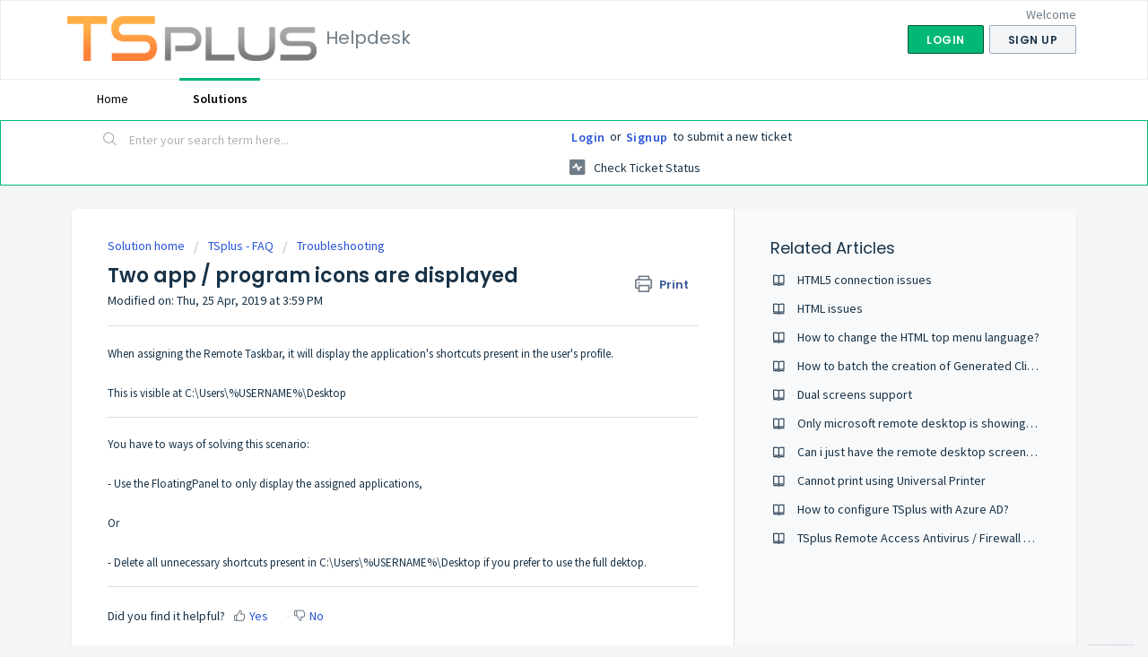

--- FILE ---
content_type: text/html; charset=utf-8
request_url: https://support.tsplus.net/support/solutions/articles/44001444006-two-app-program-icons-are-displayed
body_size: 8033
content:
<!DOCTYPE html>
       
        <!--[if lt IE 7]><html class="no-js ie6 dew-dsm-theme " lang="en" dir="ltr" data-date-format="non_us"><![endif]-->       
        <!--[if IE 7]><html class="no-js ie7 dew-dsm-theme " lang="en" dir="ltr" data-date-format="non_us"><![endif]-->       
        <!--[if IE 8]><html class="no-js ie8 dew-dsm-theme " lang="en" dir="ltr" data-date-format="non_us"><![endif]-->       
        <!--[if IE 9]><html class="no-js ie9 dew-dsm-theme " lang="en" dir="ltr" data-date-format="non_us"><![endif]-->       
        <!--[if IE 10]><html class="no-js ie10 dew-dsm-theme " lang="en" dir="ltr" data-date-format="non_us"><![endif]-->       
        <!--[if (gt IE 10)|!(IE)]><!--><html class="no-js  dew-dsm-theme " lang="en" dir="ltr" data-date-format="non_us"><!--<![endif]-->
	<head>
		
		<!-- Title for the page -->
<title> Two app / program icons are displayed : Helpdesk </title>

<!-- Meta information -->

      <meta charset="utf-8" />
      <meta http-equiv="X-UA-Compatible" content="IE=edge,chrome=1" />
      <meta name="description" content= "" />
      <meta name="author" content= "" />
       <meta property="og:title" content="Two app / program icons are displayed" />  <meta property="og:url" content="https://support.tsplus.net/support/solutions/articles/44001444006-two-app-program-icons-are-displayed" />  <meta property="og:description" content=" When assigning the Remote Taskbar, it will display the application&amp;#39;s shortcuts present in the user&amp;#39;s profile.     This is visible at C:\Users\%USERNAME%\Desktop   You have to ways of solving this scenario:      - Use the FloatingPanel to only dis..." />  <meta property="og:image" content="https://s3.amazonaws.com/cdn.freshdesk.com/data/helpdesk/attachments/production/2043660286555/logo/j7tif426k19hh0b0LogiZC9lW3Ja1K09Zg.png?X-Amz-Algorithm=AWS4-HMAC-SHA256&amp;amp;X-Amz-Credential=AKIAS6FNSMY2XLZULJPI%2F20260119%2Fus-east-1%2Fs3%2Faws4_request&amp;amp;X-Amz-Date=20260119T095820Z&amp;amp;X-Amz-Expires=604800&amp;amp;X-Amz-SignedHeaders=host&amp;amp;X-Amz-Signature=6d4af7a80d4ff150b3313b5082314bcedd33479a414ba8724faea6be481451af" />  <meta property="og:site_name" content="Helpdesk" />  <meta property="og:type" content="article" />  <meta name="twitter:title" content="Two app / program icons are displayed" />  <meta name="twitter:url" content="https://support.tsplus.net/support/solutions/articles/44001444006-two-app-program-icons-are-displayed" />  <meta name="twitter:description" content=" When assigning the Remote Taskbar, it will display the application&amp;#39;s shortcuts present in the user&amp;#39;s profile.     This is visible at C:\Users\%USERNAME%\Desktop   You have to ways of solving this scenario:      - Use the FloatingPanel to only dis..." />  <meta name="twitter:image" content="https://s3.amazonaws.com/cdn.freshdesk.com/data/helpdesk/attachments/production/2043660286555/logo/j7tif426k19hh0b0LogiZC9lW3Ja1K09Zg.png?X-Amz-Algorithm=AWS4-HMAC-SHA256&amp;amp;X-Amz-Credential=AKIAS6FNSMY2XLZULJPI%2F20260119%2Fus-east-1%2Fs3%2Faws4_request&amp;amp;X-Amz-Date=20260119T095820Z&amp;amp;X-Amz-Expires=604800&amp;amp;X-Amz-SignedHeaders=host&amp;amp;X-Amz-Signature=6d4af7a80d4ff150b3313b5082314bcedd33479a414ba8724faea6be481451af" />  <meta name="twitter:card" content="summary" />  <link rel="canonical" href="https://support.tsplus.net/support/solutions/articles/44001444006-two-app-program-icons-are-displayed" /> 

<!-- Responsive setting -->
<link rel="apple-touch-icon" href="https://s3.amazonaws.com/cdn.freshdesk.com/data/helpdesk/attachments/production/2043660283837/fav_icon/2ONTA2K_ay3GRuMDG-18UzuQ7jsJhIsjoQ.png" />
        <link rel="apple-touch-icon" sizes="72x72" href="https://s3.amazonaws.com/cdn.freshdesk.com/data/helpdesk/attachments/production/2043660283837/fav_icon/2ONTA2K_ay3GRuMDG-18UzuQ7jsJhIsjoQ.png" />
        <link rel="apple-touch-icon" sizes="114x114" href="https://s3.amazonaws.com/cdn.freshdesk.com/data/helpdesk/attachments/production/2043660283837/fav_icon/2ONTA2K_ay3GRuMDG-18UzuQ7jsJhIsjoQ.png" />
        <link rel="apple-touch-icon" sizes="144x144" href="https://s3.amazonaws.com/cdn.freshdesk.com/data/helpdesk/attachments/production/2043660283837/fav_icon/2ONTA2K_ay3GRuMDG-18UzuQ7jsJhIsjoQ.png" />
        <meta name="viewport" content="width=device-width, initial-scale=1.0, maximum-scale=5.0, user-scalable=yes" /> 

		
		<!-- Adding meta tag for CSRF token -->
		<meta name="csrf-param" content="authenticity_token" />
<meta name="csrf-token" content="F1gtg3JjzIbY+j1yt2HRemV9/3dtgHPIN7Pk4wRH6vLU/1rwZHceDowmhxbRF+L96xoBTsdhezaqPyLLTmvIWA==" />
		<!-- End meta tag for CSRF token -->
		
		<!-- Fav icon for portal -->
		<link rel='shortcut icon' href='https://s3.amazonaws.com/cdn.freshdesk.com/data/helpdesk/attachments/production/2043660283837/fav_icon/2ONTA2K_ay3GRuMDG-18UzuQ7jsJhIsjoQ.png' />

		<!-- Base stylesheet -->
 
		<link rel="stylesheet" media="print" href="https://assets7.freshdesk.com/assets/cdn/portal_print-6e04b27f27ab27faab81f917d275d593fa892ce13150854024baaf983b3f4326.css" />
	  		<link rel="stylesheet" media="screen" href="https://assets10.freshdesk.com/assets/cdn/falcon_portal_utils-a58414d6bc8bc6ca4d78f5b3f76522e4970de435e68a5a2fedcda0db58f21600.css" />	

		
		<!-- Theme stylesheet -->

		<link href="/support/theme.css?v=4&amp;d=1712065247" media="screen" rel="stylesheet" type="text/css">

		<!-- Google font url if present -->
		<link href='https://fonts.googleapis.com/css?family=Source+Sans+Pro:regular,italic,600,700,700italic|Poppins:regular,600,700' rel='stylesheet' type='text/css' nonce='/dm582fzZWnCaRua7bSf8A=='>

		<!-- Including default portal based script framework at the top -->
		<script src="https://assets2.freshdesk.com/assets/cdn/portal_head_v2-d07ff5985065d4b2f2826fdbbaef7df41eb75e17b915635bf0413a6bc12fd7b7.js"></script>
		<!-- Including syntexhighlighter for portal -->
		<script src="https://assets5.freshdesk.com/assets/cdn/prism-841b9ba9ca7f9e1bc3cdfdd4583524f65913717a3ab77714a45dd2921531a402.js"></script>

		

		<!-- Access portal settings information via javascript -->
		 <script type="text/javascript">     var portal = {"language":"en","name":"Helpdesk","contact_info":"","current_page_name":"article_view","current_tab":"solutions","vault_service":{"url":"https://vault-service.freshworks.com/data","max_try":2,"product_name":"fd"},"current_account_id":1007295,"preferences":{"bg_color":"#f3f5f7","header_color":"#ffffff","help_center_color":"#f3f5f7","footer_color":"#183247","tab_color":"#ffffff","tab_hover_color":"#02b875","btn_background":"#f3f5f7","btn_primary_background":"#02b875","base_font":"Source Sans Pro","text_color":"#183247","headings_font":"Poppins","headings_color":"#183247","link_color":"#183247","link_color_hover":"#2753d7","input_focus_ring_color":"#02B875","non_responsive":false,"personalized_articles":true},"image_placeholders":{"spacer":"https://assets2.freshdesk.com/assets/misc/spacer.gif","profile_thumb":"https://assets1.freshdesk.com/assets/misc/profile_blank_thumb-4a7b26415585aebbd79863bd5497100b1ea52bab8df8db7a1aecae4da879fd96.jpg","profile_medium":"https://assets7.freshdesk.com/assets/misc/profile_blank_medium-1dfbfbae68bb67de0258044a99f62e94144f1cc34efeea73e3fb85fe51bc1a2c.jpg"},"falcon_portal_theme":true,"current_object_id":44001444006};     var attachment_size = 20;     var blocked_extensions = "";     var allowed_extensions = "";     var store = { 
        ticket: {},
        portalLaunchParty: {} };    store.portalLaunchParty.ticketFragmentsEnabled = false;    store.pod = "us-east-1";    store.region = "US"; </script> 


			
	</head>
	<body>
            	
		
		
		
	<header class="banner">
		<div class="banner-wrapper page">
			<div class="banner-title">
				<a href="https://support.tsplus.net"class='portal-logo'><span class="portal-img"><i></i>
                    <img src='https://s3.amazonaws.com/cdn.freshdesk.com/data/helpdesk/attachments/production/2043660286555/logo/j7tif426k19hh0b0LogiZC9lW3Ja1K09Zg.png' alt="Logo"
                        onerror="default_image_error(this)" data-type="logo" />
                 </span></a>
				<h1 class="ellipsis heading">Helpdesk</h1>
			</div>
			<nav class="banner-nav">
				 <div class="welcome">Welcome <b></b> </div>  <b><a href="/support/login"><b>Login</b></a></b> &nbsp;<b><a href="/support/signup"><b>Sign up</b></a></b>
			</nav>
		</div>
	</header>
	<nav class="page-tabs">
		<div class="page no-padding no-header-tabs">
			
				<a data-toggle-dom="#header-tabs" href="#" data-animated="true" class="mobile-icon-nav-menu show-in-mobile"></a>
				<div class="nav-link" id="header-tabs">
					
						
							<a href="/support/home" class="">Home</a>
						
					
						
							<a href="/support/solutions" class="active">Solutions</a>
						
					
				</div>
			
		</div>
	</nav>

<!-- Search and page links for the page -->

	<section class="help-center-sc rounded-6">
		<div class="page no-padding">
		<div class="hc-search">
			<div class="hc-search-c">
				<form class="hc-search-form print--remove" autocomplete="off" action="/support/search/solutions" id="hc-search-form" data-csrf-ignore="true">
	<div class="hc-search-input">
	<label for="support-search-input" class="hide">Enter your search term here...</label>
		<input placeholder="Enter your search term here..." type="text"
			name="term" class="special" value=""
            rel="page-search" data-max-matches="10" id="support-search-input">
	</div>
	<div class="hc-search-button">
		<button class="btn btn-primary" aria-label="Search" type="submit" autocomplete="off">
			<i class="mobile-icon-search hide-tablet"></i>
			<span class="hide-in-mobile">
				Search
			</span>
		</button>
	</div>
</form>
			</div>
		</div>
		<div class="hc-nav ">
			 <nav>  <div class="hide-in-mobile"><a href=/support/login>Login</a> or <a href=/support/signup>Signup</a> to submit a new ticket</div>   <div>
              <a href="/support/tickets" class="mobile-icon-nav-status check-status ellipsis" title="Check ticket status">
                <span>Check ticket status</span>
              </a>
            </div>  </nav>
		</div>
		</div>
	</section>



<div class="page">
	
	
	<!-- Search and page links for the page -->
	

	<!-- Notification Messages -->
	 <div class="alert alert-with-close notice hide" id="noticeajax"></div> 

	
	<div class="c-wrapper">		
		<section class="main content rounded-6 min-height-on-desktop fc-article-show" id="article-show-44001444006">
	<div class="breadcrumb">
		<a href="/support/solutions"> Solution home </a>
		<a href="/support/solutions/44000561512">TSplus - FAQ</a>
		<a href="/support/solutions/folders/44000027277">Troubleshooting</a>
	</div>
	<b class="page-stamp page-stamp-article">
		<b class="icon-page-article"></b>
	</b>

	<h2 class="heading">Two app / program icons are displayed
	 	<a href="#"
            class="solution-print--icon print--remove"
 			title="Print this Article"
 			arial-role="link"
 			arial-label="Print this Article"
			id="print-article"
 		>
			<span class="icon-print"></span>
			<span class="text-print">Print</span>
 		</a>
	</h2>
	
	<p>Modified on: Thu, 25 Apr, 2019 at  3:59 PM</p>
	<hr />
	

	<article class="article-body" id="article-body" rel="image-enlarge">
		<p>When assigning the Remote Taskbar, it will display the application's shortcuts present in the user's profile.</p><p><br></p><p>This is visible at C:\Users\%USERNAME%\Desktop</p><hr><p>You have to ways of solving this scenario: </p><p><br></p><p>- Use the FloatingPanel to only display the assigned applications,</p><p><br></p><p>Or </p><p><br></p><p>- Delete all unnecessary shortcuts present in C:\Users\%USERNAME%\Desktop if you prefer to use the full dektop.</p>
	</article>

	<hr />	
		

		<p class="article-vote" id="voting-container" 
											data-user-id="" 
											data-article-id="44001444006"
											data-language="en">
										Did you find it helpful?<span data-href="/support/solutions/articles/44001444006/thumbs_up" class="vote-up a-link" id="article_thumbs_up" 
									data-remote="true" data-method="put" data-update="#voting-container" 
									data-user-id=""
									data-article-id="44001444006"
									data-language="en"
									data-update-with-message="Glad we could be helpful. Thanks for the feedback.">
								Yes</span><span class="vote-down-container"><span data-href="/support/solutions/articles/44001444006/thumbs_down" class="vote-down a-link" id="article_thumbs_down" 
									data-remote="true" data-method="put" data-update="#vote-feedback-form" 
									data-user-id=""
									data-article-id="44001444006"
									data-language="en"
									data-hide-dom="#voting-container" data-show-dom="#vote-feedback-container">
								No</span></span></p><a class="hide a-link" id="vote-feedback-form-link" data-hide-dom="#vote-feedback-form-link" data-show-dom="#vote-feedback-container">Send feedback</a><div id="vote-feedback-container"class="hide">	<div class="lead">Sorry we couldn't be helpful. Help us improve this article with your feedback.</div>	<div id="vote-feedback-form">		<div class="sloading loading-small loading-block"></div>	</div></div>
		
</section>
<section class="sidebar content rounded-6 fc-related-articles">
	<div id="related_articles"><div class="cs-g-c"><section class="article-list"><h3 class="list-lead">Related Articles</h3><ul rel="remote" 
			data-remote-url="/en/support/search/articles/44001444006/related_articles?container=related_articles&limit=10" 
			id="related-article-list"></ul></section></div></div>
</section>

<script nonce="/dm582fzZWnCaRua7bSf8A==">
	['click', 'keypress'].forEach(function eventsCallback(event) {
		document.getElementById('print-article').addEventListener(event, function (e) {
			if (event === 'keypress' && e.key !== 'Enter') return;
			e.preventDefault();
			print();
		});
	});
</script>

	</div>
	

	

</div>


	<footer class="footer rounded-6">
		<nav class="footer-links page no-padding">
			
					
						<a href="/support/home" class="">Home</a>
					
						<a href="/support/solutions" class="active">Solutions</a>
					
			
			
			  <a href="#portal-cookie-info" rel="freshdialog" data-lazy-load="true" class="cookie-link"
        data-width="450px" title="Why we love Cookies" data-template-footer="">
        Cookie policy
      </a> <div id="portal-cookie-info" class="hide"><textarea>
        <p>We use cookies to try and give you a better experience in Freshdesk. </p>
        <p>You can learn more about what kind of cookies we use, why, and how from our <a href="https://www.freshworks.com/privacy/" target="_blank" rel="nofollow">Privacy Policy</a>. If you hate cookies, or are just on a diet, you can disable them altogether too. Just note that the Freshdesk service is pretty big on some cookies (we love the choco-chip ones), and some portions of Freshdesk may not work properly if you disable cookies.</p>
        <p>We’ll also assume you agree to the way we use cookies and are ok with it as described in our <a href="https://www.freshworks.com/privacy/" target="_blank" rel="nofollow">Privacy Policy</a>, unless you choose to disable them altogether through your browser.</p>
      </textarea></div> 
		</nav>
	</footer>
	<!--   <div class="copyright">
        <a href=https://www.freshworks.com/freshdesk/?utm_source=portal&utm_medium=reflink&utm_campaign=portal_reflink target="_blank" rel="nofollow"> Help Desk Software </a>
        by Freshdesk
      </div>  -->

<!-- CustomGPT chatbot -->
<script src="https://cdn.customgpt.ai/js/chat.js"></script>
<script>
document.addEventListener("DOMContentLoaded", function() {
  CustomGPT.init({p_id: "543", p_key: "1437dd102cdba5a779ff4092c73776df", width: "400px", height: "500px"});
});
</script>
<!-- CustomGPT chatbot -->





			<script src="https://assets8.freshdesk.com/assets/cdn/portal_bottom-0fe88ce7f44d512c644a48fda3390ae66247caeea647e04d017015099f25db87.js"></script>

		<script src="https://assets7.freshdesk.com/assets/cdn/redactor-642f8cbfacb4c2762350a557838bbfaadec878d0d24e9a0d8dfe90b2533f0e5d.js"></script> 
		<script src="https://assets6.freshdesk.com/assets/cdn/lang/en-4a75f878b88f0e355c2d9c4c8856e16e0e8e74807c9787aaba7ef13f18c8d691.js"></script>
		<!-- for i18n-js translations -->
  		<script src="https://assets6.freshdesk.com/assets/cdn/i18n/portal/en-7dc3290616af9ea64cf8f4a01e81b2013d3f08333acedba4871235237937ee05.js"></script>
		<!-- Including default portal based script at the bottom -->
		<script nonce="/dm582fzZWnCaRua7bSf8A==">
//<![CDATA[
	
	jQuery(document).ready(function() {
					
		// Setting the locale for moment js
		moment.lang('en');

		var validation_meassages = {"required":"This field is required.","remote":"Please fix this field.","email":"Please enter a valid email address.","url":"Please enter a valid URL.","date":"Please enter a valid date.","dateISO":"Please enter a valid date ( ISO ).","number":"Please enter a valid number.","digits":"Please enter only digits.","creditcard":"Please enter a valid credit card number.","equalTo":"Please enter the same value again.","two_decimal_place_warning":"Value cannot have more than 2 decimal digits","select2_minimum_limit":"Please type %{char_count} or more letters","select2_maximum_limit":"You can only select %{limit} %{container}","maxlength":"Please enter no more than {0} characters.","minlength":"Please enter at least {0} characters.","rangelength":"Please enter a value between {0} and {1} characters long.","range":"Please enter a value between {0} and {1}.","max":"Please enter a value less than or equal to {0}.","min":"Please enter a value greater than or equal to {0}.","select2_maximum_limit_jq":"You can only select {0} {1}","facebook_limit_exceed":"Your Facebook reply was over 8000 characters. You'll have to be more clever.","messenger_limit_exceeded":"Oops! You have exceeded Messenger Platform's character limit. Please modify your response.","not_equal_to":"This element should not be equal to","email_address_invalid":"One or more email addresses are invalid.","twitter_limit_exceed":"Oops! You have exceeded Twitter's character limit. You'll have to modify your response.","password_does_not_match":"The passwords don't match. Please try again.","valid_hours":"Please enter a valid hours.","reply_limit_exceed":"Your reply was over 2000 characters. You'll have to be more clever.","url_format":"Invalid URL format","url_without_slash":"Please enter a valid URL without '/'","link_back_url":"Please enter a valid linkback URL","requester_validation":"Please enter a valid requester details or <a href=\"#\" id=\"add_requester_btn_proxy\">add new requester.</a>","agent_validation":"Please enter valid agent details","email_or_phone":"Please enter a Email or Phone Number","upload_mb_limit":"Upload exceeds the available 15MB limit","invalid_image":"Invalid image format","atleast_one_role":"At least one role is required for the agent","invalid_time":"Invalid time.","remote_fail":"Remote validation failed","trim_spaces":"Auto trim of leading & trailing whitespace","hex_color_invalid":"Please enter a valid hex color value.","name_duplication":"The name already exists.","invalid_value":"Invalid value","invalid_regex":"Invalid Regular Expression","same_folder":"Cannot move to the same folder.","maxlength_255":"Please enter less than 255 characters","decimal_digit_valid":"Value cannot have more than 2 decimal digits","atleast_one_field":"Please fill at least {0} of these fields.","atleast_one_portal":"Select atleast one portal.","custom_header":"Please type custom header in the format -  header : value","same_password":"Should be same as Password","select2_no_match":"No matching %{container} found","integration_no_match":"no matching data...","time":"Please enter a valid time","valid_contact":"Please add a valid contact","field_invalid":"This field is invalid","select_atleast_one":"Select at least one option.","ember_method_name_reserved":"This name is reserved and cannot be used. Please choose a different name."}	

		jQuery.extend(jQuery.validator.messages, validation_meassages );


		jQuery(".call_duration").each(function () {
			var format,time;
			if (jQuery(this).data("time") === undefined) { return; }
			if(jQuery(this).hasClass('freshcaller')){ return; }
			time = jQuery(this).data("time");
			if (time>=3600) {
			 format = "hh:mm:ss";
			} else {
				format = "mm:ss";
			}
			jQuery(this).html(time.toTime(format));
		});
	});

	// Shortcuts variables
	var Shortcuts = {"global":{"help":"?","save":"mod+return","cancel":"esc","search":"/","status_dialog":"mod+alt+return","save_cuctomization":"mod+shift+s"},"app_nav":{"dashboard":"g d","tickets":"g t","social":"g e","solutions":"g s","forums":"g f","customers":"g c","reports":"g r","admin":"g a","ticket_new":"g n","compose_email":"g m"},"pagination":{"previous":"alt+left","next":"alt+right","alt_previous":"j","alt_next":"k"},"ticket_list":{"ticket_show":"return","select":"x","select_all":"shift+x","search_view":"v","show_description":"space","unwatch":"w","delete":"#","pickup":"@","spam":"!","close":"~","silent_close":"alt+shift+`","undo":"z","reply":"r","forward":"f","add_note":"n","scenario":"s"},"ticket_detail":{"toggle_watcher":"w","reply":"r","forward":"f","add_note":"n","close":"~","silent_close":"alt+shift+`","add_time":"m","spam":"!","delete":"#","show_activities_toggle":"}","properties":"p","expand":"]","undo":"z","select_watcher":"shift+w","go_to_next":["j","down"],"go_to_previous":["k","up"],"scenario":"s","pickup":"@","collaboration":"d"},"social_stream":{"search":"s","go_to_next":["j","down"],"go_to_previous":["k","up"],"open_stream":["space","return"],"close":"esc","reply":"r","retweet":"shift+r"},"portal_customizations":{"preview":"mod+shift+p"},"discussions":{"toggle_following":"w","add_follower":"shift+w","reply_topic":"r"}};
	
	// Date formats
	var DATE_FORMATS = {"non_us":{"moment_date_with_week":"ddd, D MMM, YYYY","datepicker":"d M, yy","datepicker_escaped":"d M yy","datepicker_full_date":"D, d M, yy","mediumDate":"d MMM, yyyy"},"us":{"moment_date_with_week":"ddd, MMM D, YYYY","datepicker":"M d, yy","datepicker_escaped":"M d yy","datepicker_full_date":"D, M d, yy","mediumDate":"MMM d, yyyy"}};

	var lang = { 
		loadingText: "Please Wait...",
		viewAllTickets: "View all tickets"
	};


//]]>
</script> 

		

		<img src='/support/solutions/articles/44001444006-two-app-program-icons-are-displayed/hit' alt='Article views count' aria-hidden='true'/>
		<script type="text/javascript">
     		I18n.defaultLocale = "en";
     		I18n.locale = "en";
		</script>
			
    	


		<!-- Include dynamic input field script for signup and profile pages (Mint theme) -->

	</body>
</html>


--- FILE ---
content_type: text/html; charset=utf-8
request_url: https://support.tsplus.net/en/support/search/articles/44001444006/related_articles?container=related_articles&limit=10
body_size: 444
content:
	<li>
		<div class="ellipsis">
			<a href="/support/solutions/articles/44001969473-html5-connection-issues">HTML5 connection issues</a>
		</div>
	</li>
	<li>
		<div class="ellipsis">
			<a href="/support/solutions/articles/44001712788-html-issues">HTML issues</a>
		</div>
	</li>
	<li>
		<div class="ellipsis">
			<a href="/support/solutions/articles/44002285059-how-to-change-the-html-top-menu-language-">How to change the HTML top menu language?</a>
		</div>
	</li>
	<li>
		<div class="ellipsis">
			<a href="/support/solutions/articles/44001941860-how-to-batch-the-creation-of-generated-clients-connect-files-">How to batch the creation of Generated Clients / connect files ?</a>
		</div>
	</li>
	<li>
		<div class="ellipsis">
			<a href="/support/solutions/articles/44001254637-dual-screens-support">Dual screens support</a>
		</div>
	</li>
	<li>
		<div class="ellipsis">
			<a href="/support/solutions/articles/44001712804-only-microsoft-remote-desktop-is-showing-on-clients">Only microsoft remote desktop is showing on clients</a>
		</div>
	</li>
	<li>
		<div class="ellipsis">
			<a href="/support/solutions/articles/44001712818-can-i-just-have-the-remote-desktop-screen-on-the-server">Can i just have the remote desktop screen on the server</a>
		</div>
	</li>
	<li>
		<div class="ellipsis">
			<a href="/support/solutions/articles/44001439949-cannot-print-using-universal-printer">Cannot print using Universal Printer</a>
		</div>
	</li>
	<li>
		<div class="ellipsis">
			<a href="/support/solutions/articles/44002271566-how-to-configure-tsplus-with-azure-ad-">How to configure TSplus with Azure AD?</a>
		</div>
	</li>
	<li>
		<div class="ellipsis">
			<a href="/support/solutions/articles/44002467672-tsplus-remote-access-antivirus-firewall-exclusions">TSplus Remote Access Antivirus / Firewall Exclusions</a>
		</div>
	</li>
	<script type="text/javascript" nonce="/dm582fzZWnCaRua7bSf8A==">
		jQuery("#related_articles").css("display", "block");
	</script>
